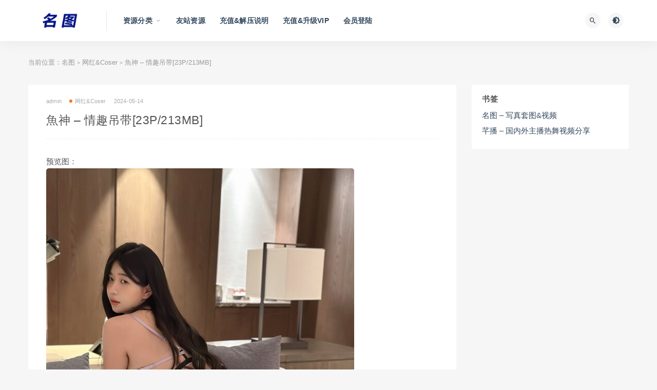

--- FILE ---
content_type: text/html; charset=UTF-8
request_url: http://minpic.org/67249.html
body_size: 9283
content:
<!DOCTYPE html>
<html lang="zh-CN">
<head>
<meta charset="UTF-8">
<meta http-equiv="X-UA-Compatible" content="IE=edge">
<meta name="viewport" content="width=device-width, initial-scale=1">
<link rel="profile" href="https://gmpg.org/xfn/11">
<link href="http://minpic.org/wp-content/themes/ripro/assets/images/favicon/favicon.png" rel="icon">
<title>魚神 &#8211; 情趣吊带[23P/213MB]-名图</title>
<meta name='robots' content='max-image-preview:large' />
<meta property="og:title" content="魚神 &#8211; 情趣吊带[23P/213MB]">
<meta property="og:description" content="">
<meta property="og:type" content="article">
<meta property="og:url" content="http://minpic.org/67249.html">
<meta property="og:site_name" content="名图">
<meta property="og:image" content="https://s10.imagetwist.com/th/62721/qpf9plsm14jx.jpg">
<style id='classic-theme-styles-inline-css' type='text/css'>
/*! This file is auto-generated */
.wp-block-button__link{color:#fff;background-color:#32373c;border-radius:9999px;box-shadow:none;text-decoration:none;padding:calc(.667em + 2px) calc(1.333em + 2px);font-size:1.125em}.wp-block-file__button{background:#32373c;color:#fff;text-decoration:none}
</style>
<style id='global-styles-inline-css' type='text/css'>
body{--wp--preset--color--black: #000000;--wp--preset--color--cyan-bluish-gray: #abb8c3;--wp--preset--color--white: #ffffff;--wp--preset--color--pale-pink: #f78da7;--wp--preset--color--vivid-red: #cf2e2e;--wp--preset--color--luminous-vivid-orange: #ff6900;--wp--preset--color--luminous-vivid-amber: #fcb900;--wp--preset--color--light-green-cyan: #7bdcb5;--wp--preset--color--vivid-green-cyan: #00d084;--wp--preset--color--pale-cyan-blue: #8ed1fc;--wp--preset--color--vivid-cyan-blue: #0693e3;--wp--preset--color--vivid-purple: #9b51e0;--wp--preset--gradient--vivid-cyan-blue-to-vivid-purple: linear-gradient(135deg,rgba(6,147,227,1) 0%,rgb(155,81,224) 100%);--wp--preset--gradient--light-green-cyan-to-vivid-green-cyan: linear-gradient(135deg,rgb(122,220,180) 0%,rgb(0,208,130) 100%);--wp--preset--gradient--luminous-vivid-amber-to-luminous-vivid-orange: linear-gradient(135deg,rgba(252,185,0,1) 0%,rgba(255,105,0,1) 100%);--wp--preset--gradient--luminous-vivid-orange-to-vivid-red: linear-gradient(135deg,rgba(255,105,0,1) 0%,rgb(207,46,46) 100%);--wp--preset--gradient--very-light-gray-to-cyan-bluish-gray: linear-gradient(135deg,rgb(238,238,238) 0%,rgb(169,184,195) 100%);--wp--preset--gradient--cool-to-warm-spectrum: linear-gradient(135deg,rgb(74,234,220) 0%,rgb(151,120,209) 20%,rgb(207,42,186) 40%,rgb(238,44,130) 60%,rgb(251,105,98) 80%,rgb(254,248,76) 100%);--wp--preset--gradient--blush-light-purple: linear-gradient(135deg,rgb(255,206,236) 0%,rgb(152,150,240) 100%);--wp--preset--gradient--blush-bordeaux: linear-gradient(135deg,rgb(254,205,165) 0%,rgb(254,45,45) 50%,rgb(107,0,62) 100%);--wp--preset--gradient--luminous-dusk: linear-gradient(135deg,rgb(255,203,112) 0%,rgb(199,81,192) 50%,rgb(65,88,208) 100%);--wp--preset--gradient--pale-ocean: linear-gradient(135deg,rgb(255,245,203) 0%,rgb(182,227,212) 50%,rgb(51,167,181) 100%);--wp--preset--gradient--electric-grass: linear-gradient(135deg,rgb(202,248,128) 0%,rgb(113,206,126) 100%);--wp--preset--gradient--midnight: linear-gradient(135deg,rgb(2,3,129) 0%,rgb(40,116,252) 100%);--wp--preset--font-size--small: 13px;--wp--preset--font-size--medium: 20px;--wp--preset--font-size--large: 36px;--wp--preset--font-size--x-large: 42px;--wp--preset--spacing--20: 0.44rem;--wp--preset--spacing--30: 0.67rem;--wp--preset--spacing--40: 1rem;--wp--preset--spacing--50: 1.5rem;--wp--preset--spacing--60: 2.25rem;--wp--preset--spacing--70: 3.38rem;--wp--preset--spacing--80: 5.06rem;--wp--preset--shadow--natural: 6px 6px 9px rgba(0, 0, 0, 0.2);--wp--preset--shadow--deep: 12px 12px 50px rgba(0, 0, 0, 0.4);--wp--preset--shadow--sharp: 6px 6px 0px rgba(0, 0, 0, 0.2);--wp--preset--shadow--outlined: 6px 6px 0px -3px rgba(255, 255, 255, 1), 6px 6px rgba(0, 0, 0, 1);--wp--preset--shadow--crisp: 6px 6px 0px rgba(0, 0, 0, 1);}:where(.is-layout-flex){gap: 0.5em;}:where(.is-layout-grid){gap: 0.5em;}body .is-layout-flow > .alignleft{float: left;margin-inline-start: 0;margin-inline-end: 2em;}body .is-layout-flow > .alignright{float: right;margin-inline-start: 2em;margin-inline-end: 0;}body .is-layout-flow > .aligncenter{margin-left: auto !important;margin-right: auto !important;}body .is-layout-constrained > .alignleft{float: left;margin-inline-start: 0;margin-inline-end: 2em;}body .is-layout-constrained > .alignright{float: right;margin-inline-start: 2em;margin-inline-end: 0;}body .is-layout-constrained > .aligncenter{margin-left: auto !important;margin-right: auto !important;}body .is-layout-constrained > :where(:not(.alignleft):not(.alignright):not(.alignfull)){max-width: var(--wp--style--global--content-size);margin-left: auto !important;margin-right: auto !important;}body .is-layout-constrained > .alignwide{max-width: var(--wp--style--global--wide-size);}body .is-layout-flex{display: flex;}body .is-layout-flex{flex-wrap: wrap;align-items: center;}body .is-layout-flex > *{margin: 0;}body .is-layout-grid{display: grid;}body .is-layout-grid > *{margin: 0;}:where(.wp-block-columns.is-layout-flex){gap: 2em;}:where(.wp-block-columns.is-layout-grid){gap: 2em;}:where(.wp-block-post-template.is-layout-flex){gap: 1.25em;}:where(.wp-block-post-template.is-layout-grid){gap: 1.25em;}.has-black-color{color: var(--wp--preset--color--black) !important;}.has-cyan-bluish-gray-color{color: var(--wp--preset--color--cyan-bluish-gray) !important;}.has-white-color{color: var(--wp--preset--color--white) !important;}.has-pale-pink-color{color: var(--wp--preset--color--pale-pink) !important;}.has-vivid-red-color{color: var(--wp--preset--color--vivid-red) !important;}.has-luminous-vivid-orange-color{color: var(--wp--preset--color--luminous-vivid-orange) !important;}.has-luminous-vivid-amber-color{color: var(--wp--preset--color--luminous-vivid-amber) !important;}.has-light-green-cyan-color{color: var(--wp--preset--color--light-green-cyan) !important;}.has-vivid-green-cyan-color{color: var(--wp--preset--color--vivid-green-cyan) !important;}.has-pale-cyan-blue-color{color: var(--wp--preset--color--pale-cyan-blue) !important;}.has-vivid-cyan-blue-color{color: var(--wp--preset--color--vivid-cyan-blue) !important;}.has-vivid-purple-color{color: var(--wp--preset--color--vivid-purple) !important;}.has-black-background-color{background-color: var(--wp--preset--color--black) !important;}.has-cyan-bluish-gray-background-color{background-color: var(--wp--preset--color--cyan-bluish-gray) !important;}.has-white-background-color{background-color: var(--wp--preset--color--white) !important;}.has-pale-pink-background-color{background-color: var(--wp--preset--color--pale-pink) !important;}.has-vivid-red-background-color{background-color: var(--wp--preset--color--vivid-red) !important;}.has-luminous-vivid-orange-background-color{background-color: var(--wp--preset--color--luminous-vivid-orange) !important;}.has-luminous-vivid-amber-background-color{background-color: var(--wp--preset--color--luminous-vivid-amber) !important;}.has-light-green-cyan-background-color{background-color: var(--wp--preset--color--light-green-cyan) !important;}.has-vivid-green-cyan-background-color{background-color: var(--wp--preset--color--vivid-green-cyan) !important;}.has-pale-cyan-blue-background-color{background-color: var(--wp--preset--color--pale-cyan-blue) !important;}.has-vivid-cyan-blue-background-color{background-color: var(--wp--preset--color--vivid-cyan-blue) !important;}.has-vivid-purple-background-color{background-color: var(--wp--preset--color--vivid-purple) !important;}.has-black-border-color{border-color: var(--wp--preset--color--black) !important;}.has-cyan-bluish-gray-border-color{border-color: var(--wp--preset--color--cyan-bluish-gray) !important;}.has-white-border-color{border-color: var(--wp--preset--color--white) !important;}.has-pale-pink-border-color{border-color: var(--wp--preset--color--pale-pink) !important;}.has-vivid-red-border-color{border-color: var(--wp--preset--color--vivid-red) !important;}.has-luminous-vivid-orange-border-color{border-color: var(--wp--preset--color--luminous-vivid-orange) !important;}.has-luminous-vivid-amber-border-color{border-color: var(--wp--preset--color--luminous-vivid-amber) !important;}.has-light-green-cyan-border-color{border-color: var(--wp--preset--color--light-green-cyan) !important;}.has-vivid-green-cyan-border-color{border-color: var(--wp--preset--color--vivid-green-cyan) !important;}.has-pale-cyan-blue-border-color{border-color: var(--wp--preset--color--pale-cyan-blue) !important;}.has-vivid-cyan-blue-border-color{border-color: var(--wp--preset--color--vivid-cyan-blue) !important;}.has-vivid-purple-border-color{border-color: var(--wp--preset--color--vivid-purple) !important;}.has-vivid-cyan-blue-to-vivid-purple-gradient-background{background: var(--wp--preset--gradient--vivid-cyan-blue-to-vivid-purple) !important;}.has-light-green-cyan-to-vivid-green-cyan-gradient-background{background: var(--wp--preset--gradient--light-green-cyan-to-vivid-green-cyan) !important;}.has-luminous-vivid-amber-to-luminous-vivid-orange-gradient-background{background: var(--wp--preset--gradient--luminous-vivid-amber-to-luminous-vivid-orange) !important;}.has-luminous-vivid-orange-to-vivid-red-gradient-background{background: var(--wp--preset--gradient--luminous-vivid-orange-to-vivid-red) !important;}.has-very-light-gray-to-cyan-bluish-gray-gradient-background{background: var(--wp--preset--gradient--very-light-gray-to-cyan-bluish-gray) !important;}.has-cool-to-warm-spectrum-gradient-background{background: var(--wp--preset--gradient--cool-to-warm-spectrum) !important;}.has-blush-light-purple-gradient-background{background: var(--wp--preset--gradient--blush-light-purple) !important;}.has-blush-bordeaux-gradient-background{background: var(--wp--preset--gradient--blush-bordeaux) !important;}.has-luminous-dusk-gradient-background{background: var(--wp--preset--gradient--luminous-dusk) !important;}.has-pale-ocean-gradient-background{background: var(--wp--preset--gradient--pale-ocean) !important;}.has-electric-grass-gradient-background{background: var(--wp--preset--gradient--electric-grass) !important;}.has-midnight-gradient-background{background: var(--wp--preset--gradient--midnight) !important;}.has-small-font-size{font-size: var(--wp--preset--font-size--small) !important;}.has-medium-font-size{font-size: var(--wp--preset--font-size--medium) !important;}.has-large-font-size{font-size: var(--wp--preset--font-size--large) !important;}.has-x-large-font-size{font-size: var(--wp--preset--font-size--x-large) !important;}
.wp-block-navigation a:where(:not(.wp-element-button)){color: inherit;}
:where(.wp-block-post-template.is-layout-flex){gap: 1.25em;}:where(.wp-block-post-template.is-layout-grid){gap: 1.25em;}
:where(.wp-block-columns.is-layout-flex){gap: 2em;}:where(.wp-block-columns.is-layout-grid){gap: 2em;}
.wp-block-pullquote{font-size: 1.5em;line-height: 1.6;}
</style>
<!-- <link rel='stylesheet' id='external-css' href='http://minpic.org/wp-content/themes/ripro/assets/css/external.css?ver=8.9.0' type='text/css' media='all' /> -->
<!-- <link rel='stylesheet' id='sweetalert2-css' href='http://minpic.org/wp-content/themes/ripro/assets/css/sweetalert2.min.css?ver=8.9.0' type='text/css' media='all' /> -->
<!-- <link rel='stylesheet' id='app-css' href='http://minpic.org/wp-content/themes/ripro/assets/css/app.css?ver=8.9.0' type='text/css' media='all' /> -->
<!-- <link rel='stylesheet' id='diy-css' href='http://minpic.org/wp-content/themes/ripro/assets/css/diy.css?ver=8.9.0' type='text/css' media='all' /> -->
<link rel="stylesheet" type="text/css" href="//minpic.org/wp-content/cache/wpfc-minified/lxs46umi/24pj9.css" media="all"/>
<!-- <link rel='stylesheet' id='erphpdown-css' href='http://minpic.org/wp-content/plugins/erphpdown/static/erphpdown.css?ver=13.33' type='text/css' media='screen' /> -->
<link rel="stylesheet" type="text/css" href="//minpic.org/wp-content/cache/wpfc-minified/m8b3hydk/24pj9.css" media="screen"/>
<script src='//minpic.org/wp-content/cache/wpfc-minified/10lzjuzc/24pj9.js' type="text/javascript"></script>
<!-- <script type='text/javascript' src='http://minpic.org/wp-content/themes/ripro/assets/js/jquery-2.2.4.min.js?ver=2.2.4' id='jquery-js'></script> -->
<!-- <script type='text/javascript' src='http://minpic.org/wp-content/themes/ripro/assets/js/plugins/sweetalert2.min.js?ver=8.9.0' id='sweetalert2-js'></script> -->
<style id="erphpdown-custom"></style>
<meta name="keywords" content="魚神,网红&amp;Coser">
<meta name="description" content="预览图：...">
<!-- ## NXS/OG ## --><!-- ## NXSOGTAGS ## --><!-- ## NXS/OG ## -->
<!-- HTML5 shim, for IE6-8 support of HTML5 elements. All other JS at the end of file. -->
<!--[if lt IE 9]>
<script src="http://minpic.org/wp-content/themes/ripro/assets/js/html5shiv.js"></script>
<script src="http://minpic.org/wp-content/themes/ripro/assets/js/respond.min.js"></script>
<![endif]-->
</head>
<body class="post-template-default single single-post postid-67249 single-format-standard  navbar-sticky sidebar-right pagination-numeric no-off-canvas">
<div class="site">
<header class="site-header">
<div class="container">
<div class="navbar">
<div class="logo-wrapper">
<a href="http://minpic.org/">
<img class="logo regular tap-logo" src="http://minpic.org/wp-content/uploads/2022/02/1644917045-d09ac3b546e87a2.png" data-dark="" alt="名图">
</a>
</div>
<div class="sep"></div>
<nav class="main-menu hidden-xs hidden-sm hidden-md">
<ul id="menu-%e9%a1%b6%e9%83%a8%e5%af%bc%e8%88%aa" class="nav-list u-plain-list"><li id="menu-item-75700" class="menu-item menu-item-type-custom menu-item-object-custom menu-item-home menu-item-has-children menu-item-75700"><a href="http://minpic.org/">资源分类</a>
<ul class="sub-menu">
<li id="menu-item-3284" class="menu-item menu-item-type-taxonomy menu-item-object-category current-post-ancestor current-menu-parent current-post-parent menu-item-3284"><a href="http://minpic.org/c02">网红&amp;Coser</a></li>
<li id="menu-item-3285" class="menu-item menu-item-type-taxonomy menu-item-object-category menu-item-3285"><a href="http://minpic.org/c03">国内名站</a></li>
<li id="menu-item-3286" class="menu-item menu-item-type-taxonomy menu-item-object-category menu-item-3286"><a href="http://minpic.org/c04">国外美女</a></li>
<li id="menu-item-3287" class="menu-item menu-item-type-taxonomy menu-item-object-category menu-item-3287"><a href="http://minpic.org/c05">丝袜美腿</a></li>
<li id="menu-item-3288" class="menu-item menu-item-type-taxonomy menu-item-object-category menu-item-3288"><a href="http://minpic.org/c06">秀人系列</a></li>
<li id="menu-item-3289" class="menu-item menu-item-type-taxonomy menu-item-object-category menu-item-3289"><a href="http://minpic.org/c07">街拍&amp;饭拍</a></li>
<li id="menu-item-3290" class="menu-item menu-item-type-taxonomy menu-item-object-category menu-item-3290"><a href="http://minpic.org/c08">写真视频</a></li>
<li id="menu-item-3291" class="menu-item menu-item-type-taxonomy menu-item-object-category menu-item-3291"><a href="http://minpic.org/c09">精选合集</a></li>
</ul>
</li>
<li id="menu-item-80827" class="menu-item menu-item-type-custom menu-item-object-custom menu-item-80827"><a href="http://qianpic.net/">友站资源</a></li>
<li id="menu-item-3293" class="menu-item menu-item-type-post_type menu-item-object-page menu-item-3293"><a href="http://minpic.org/%e5%85%85%e5%80%bc%e8%af%b4%e6%98%8e">充值&#038;解压说明</a></li>
<li id="menu-item-30187" class="menu-item menu-item-type-custom menu-item-object-custom menu-item-30187"><a href="http://minpic.org/user-admin?pd=money">充值&#038;升级VIP</a></li>
<li id="menu-item-3299" class="menu-item menu-item-type-custom menu-item-object-custom menu-item-3299"><a href="http://minpic.org/wp-login.php">会员登陆</a></li>
</ul>      </nav>
<div class="main-search">
<form method="get" class="search-form inline" action="http://minpic.org/">
<input type="search" class="search-field inline-field" placeholder="输入关键词，回车..." autocomplete="off" value="" name="s" required="required">
<button type="submit" class="search-submit"><i class="mdi mdi-magnify"></i></button>
</form>        <div class="search-close navbar-button"><i class="mdi mdi-close"></i></div>
</div>
<div class="actions">
<!-- user end -->
<div class="search-open navbar-button"><i class="mdi mdi-magnify"></i></div>
<div class="tap-dark navbar-button"><i class="mdi mdi-brightness-4"></i></div>
<div class="burger"></div>
</div>
</div>
</div>
</header>
<div class="header-gap"></div>    <div class="site-content">
<div class="container">
<div class="breadcrumbs">
当前位置：<a href="http://minpic.org">名图</a> <small>></small> <a href="http://minpic.org/c02">网红&amp;Coser</a> <small>></small> 魚神 &#8211; 情趣吊带[23P/213MB]	</div>
<div class="row">
<div class="content-column col-lg-9">
<div class="content-area">
<main class="site-main">
<article id="post-67249" class="article-content">
<div class="container">
<div class="cao_entry_header">
<header class="entry-header">          <div class="entry-meta">
<span class="meta-author">
<a>
admin            </a>
</span>
<span class="meta-category">
<a target="_blank" href="http://minpic.org/c02" rel="category">
<i class="dot"></i>网红&amp;Coser              </a>
</span>
<span class="meta-date">
<a target="_blank" href="http://minpic.org/67249.html">
<time datetime="2024-05-15T02:10:00+08:00">
2024-05-14              </time>
</a>
</span>
<span class="meta-edit"></span>
</div>
<h1 class="entry-title">魚神 &#8211; 情趣吊带[23P/213MB]</h1>  </header></div></div>  <div class="container">
<div class="entry-wrapper">
<div class="entry-content u-text-format u-clearfix">
<p>预览图：</br><a href="https://imagetwist.com/qpf9plsm14jx/C010187.jpg.html" target="_blank" rel="noopener"><img decoding="async" src="https://s10.imagetwist.com/th/62721/qpf9plsm14jx.jpg" border="0"></a></p>
<fieldset class="erphpdown erphpdown-default" id="erphpdown"><legend>资源下载</legend>此资源下载价格为<span class="erphpdown-price">5</span>名图币，VIP免费，请先<a href="http://minpic.org/wp-login.php" target="_blank" class="erphp-login-must">登录</a><div class="erphpdown-tips"><strong>请特别注意：</strong><span style="color: #ff0000; ">
1、购买、充值、升级VIP教程请见导航栏的“充值说明”，如购买后发现网盘链接失效，请联系客服QQ进行补链；请严格按照支付页面显示金额进行支付，不要多付也不要少付，支付完成后请不要立即关闭付款页面，请等待几秒页面成功跳转；如在线购买或充值提示“暂无收款账号在线”，请换一种支付方式，<strong>支付时请不要挂V*P*N，否则会无法跳转，导致支付不成功</strong>；<br>
2、本站不同资源所需VIP下载权限不同，请注意下载模块处的标注；至尊包年VIP无下载限制，直接购买下载不受下载权限限制；<strong>升级VIP处，可通过“支付升级”方式，实现补差价升级更高等级VIP</strong>；<br>
3、资源或VIP一经售出，不接受退款，如有疑问，购买前咨询客服QQ；<br>
4、本站所有资源均存储于百度网盘，所有压缩包请一定下载后使用WinRAR（手机版为RAR）解压，不要采用360等其它解压软件，不要在线解压，否则会报解压密码错误或压缩文档损坏，请大家切记！解压密码请见购买或升级VIP后点击“立即下载”按钮弹出的下载链接页面；Android版RAR解压教程请见“充值说明”，百度网盘下载请自行百度教程；如遇下载后的档案损坏或解压密码不对，请联系客服QQ；<br>
5、购买资源获得下载链接后，请顺手转存至自己的百度网盘，如因未及时转存造成的资源失效，本站一概不予处理；<br>
6、海外网友如无法通过微信、支付宝等充值，本站也接受Paypal支付，详情请咨询客服QQ；<br>
7、本站客服唯一QQ：1344747531；<br>
</span></div></fieldset>      </div>
<div id="pay-single-box"></div>
<div class="entry-tags">
<a href="http://minpic.org/tag/%e9%ad%9a%e7%a5%9e" rel="tag">
魚神      </a>
</div>
<div class="article-copyright"><br/><a href="http://minpic.org">名图</a> &raquo; <a href="http://minpic.org/67249.html">魚神 &#8211; 情趣吊带[23P/213MB]</a></div>
<div class="article-footer">
</div>    </div>
</div>
</article>
<div class="entry-navigation">
<nav class="article-nav">
<span class="article-nav-prev">上一篇<br><a href="http://minpic.org/67242.html" rel="prev">桜井宁宁 &#8211; 中野美树[78P/1.45GB]</a></span>
<span class="article-nav-next">下一篇<br><a href="http://minpic.org/67256.html" rel="next">羽生三未 &#8211; 吉他妹妹[43P/757MB]</a></span>
</nav>
</div>
<!-- # 标准网格模式... -->
<div class="related-posts-grid">
<h4 class="u-border-title">相关推荐</h4>
<div class="row">
<div class="col-6 col-sm-3 col-md-3 mt-10 mb-10">
<article class="post">
<div class="entry-media">
<div class="placeholder" style="padding-bottom: 150%;">
<a target="_blank"  href="http://minpic.org/81511.html">
<img class="lazyload" data-src="http://minpic.org/wp-content/themes/ripro/timthumb.php?src=https://img69.imagetwist.com/th/67841/avl6z7qbhv2s.jpg&#038;h=300&#038;w=200&#038;zc=1&#038;a=c&#038;q=100&#038;s=1" src="[data-uri]" alt="魚神 &#8211; 粉色内衣[13P/32MB]">
</a>
</div>
</div>
<div class="entry-wrapper">
<header class="entry-header">    
<h4 class="entry-title"><a target="_blank" href="http://minpic.org/81511.html" title="魚神 &#8211; 粉色内衣[13P/32MB]" rel="bookmark">魚神 &#8211; 粉色内衣[13P/32MB]</a></h4>  </header>                </div>
</article>
</div>
<div class="col-6 col-sm-3 col-md-3 mt-10 mb-10">
<article class="post">
<div class="entry-media">
<div class="placeholder" style="padding-bottom: 150%;">
<a target="_blank"  href="http://minpic.org/76105.html">
<img class="lazyload" data-src="http://minpic.org/wp-content/themes/ripro/timthumb.php?src=https://s10.imagetwist.com/th/65631/rolkt60qh6dq.jpg&#038;h=300&#038;w=200&#038;zc=1&#038;a=c&#038;q=100&#038;s=1" src="[data-uri]" alt="魚神 &#8211; 红色情趣连体衣[26P/103MB]">
</a>
</div>
</div>
<div class="entry-wrapper">
<header class="entry-header">    
<h4 class="entry-title"><a target="_blank" href="http://minpic.org/76105.html" title="魚神 &#8211; 红色情趣连体衣[26P/103MB]" rel="bookmark">魚神 &#8211; 红色情趣连体衣[26P/103MB]</a></h4>  </header>                </div>
</article>
</div>
<div class="col-6 col-sm-3 col-md-3 mt-10 mb-10">
<article class="post">
<div class="entry-media">
<div class="placeholder" style="padding-bottom: 150%;">
<a target="_blank"  href="http://minpic.org/74130.html">
<img class="lazyload" data-src="http://minpic.org/wp-content/themes/ripro/timthumb.php?src=https://img202.imagetwist.com/th/64805/v4122ywrkn6h.jpg&#038;h=300&#038;w=200&#038;zc=1&#038;a=c&#038;q=100&#038;s=1" src="[data-uri]" alt="魚神 &#8211; 今天扮演辣女[14P/37MB]">
</a>
</div>
</div>
<div class="entry-wrapper">
<header class="entry-header">    
<h4 class="entry-title"><a target="_blank" href="http://minpic.org/74130.html" title="魚神 &#8211; 今天扮演辣女[14P/37MB]" rel="bookmark">魚神 &#8211; 今天扮演辣女[14P/37MB]</a></h4>  </header>                </div>
</article>
</div>
<div class="col-6 col-sm-3 col-md-3 mt-10 mb-10">
<article class="post">
<div class="entry-media">
<div class="placeholder" style="padding-bottom: 150%;">
<a target="_blank"  href="http://minpic.org/72303.html">
<img class="lazyload" data-src="http://minpic.org/wp-content/themes/ripro/timthumb.php?src=https://img119.imagetwist.com/th/64220/wwhw0e69p5wz.jpg&#038;h=300&#038;w=200&#038;zc=1&#038;a=c&#038;q=100&#038;s=1" src="[data-uri]" alt="魚神 &#8211; 浴室的鱼鱼老婆[18P/174MB]">
</a>
</div>
</div>
<div class="entry-wrapper">
<header class="entry-header">    
<h4 class="entry-title"><a target="_blank" href="http://minpic.org/72303.html" title="魚神 &#8211; 浴室的鱼鱼老婆[18P/174MB]" rel="bookmark">魚神 &#8211; 浴室的鱼鱼老婆[18P/174MB]</a></h4>  </header>                </div>
</article>
</div>
<div class="col-6 col-sm-3 col-md-3 mt-10 mb-10">
<article class="post">
<div class="entry-media">
<div class="placeholder" style="padding-bottom: 150%;">
<a target="_blank"  href="http://minpic.org/72302.html">
<img class="lazyload" data-src="http://minpic.org/wp-content/themes/ripro/timthumb.php?src=https://img119.imagetwist.com/th/64220/j205lfhk1jhj.jpg&#038;h=300&#038;w=200&#038;zc=1&#038;a=c&#038;q=100&#038;s=1" src="[data-uri]" alt="魚神 &#8211; 红色财兔[13P/100MB]">
</a>
</div>
</div>
<div class="entry-wrapper">
<header class="entry-header">    
<h4 class="entry-title"><a target="_blank" href="http://minpic.org/72302.html" title="魚神 &#8211; 红色财兔[13P/100MB]" rel="bookmark">魚神 &#8211; 红色财兔[13P/100MB]</a></h4>  </header>                </div>
</article>
</div>
<div class="col-6 col-sm-3 col-md-3 mt-10 mb-10">
<article class="post">
<div class="entry-media">
<div class="placeholder" style="padding-bottom: 150%;">
<a target="_blank"  href="http://minpic.org/71965.html">
<img class="lazyload" data-src="http://minpic.org/wp-content/themes/ripro/timthumb.php?src=https://img401.imagetwist.com/th/64027/9vdysyr4x2z3.jpg&#038;h=300&#038;w=200&#038;zc=1&#038;a=c&#038;q=100&#038;s=1" src="[data-uri]" alt="魚神 &#8211; 韵味鱼姐[16P/41MB]">
</a>
</div>
</div>
<div class="entry-wrapper">
<header class="entry-header">    
<h4 class="entry-title"><a target="_blank" href="http://minpic.org/71965.html" title="魚神 &#8211; 韵味鱼姐[16P/41MB]" rel="bookmark">魚神 &#8211; 韵味鱼姐[16P/41MB]</a></h4>  </header>                </div>
</article>
</div>
<div class="col-6 col-sm-3 col-md-3 mt-10 mb-10">
<article class="post">
<div class="entry-media">
<div class="placeholder" style="padding-bottom: 150%;">
<a target="_blank"  href="http://minpic.org/69807.html">
<img class="lazyload" data-src="http://minpic.org/wp-content/themes/ripro/timthumb.php?src=https://img166.imagetwist.com/th/63418/t4ba7wzdzq65.jpg&#038;h=300&#038;w=200&#038;zc=1&#038;a=c&#038;q=100&#038;s=1" src="[data-uri]" alt="魚神 &#8211; 姐妹[18P/122MB]">
</a>
</div>
</div>
<div class="entry-wrapper">
<header class="entry-header">    
<h4 class="entry-title"><a target="_blank" href="http://minpic.org/69807.html" title="魚神 &#8211; 姐妹[18P/122MB]" rel="bookmark">魚神 &#8211; 姐妹[18P/122MB]</a></h4>  </header>                </div>
</article>
</div>
<div class="col-6 col-sm-3 col-md-3 mt-10 mb-10">
<article class="post">
<div class="entry-media">
<div class="placeholder" style="padding-bottom: 150%;">
<a target="_blank"  href="http://minpic.org/67870.html">
<img class="lazyload" data-src="http://minpic.org/wp-content/themes/ripro/timthumb.php?src=https://s10.imagetwist.com/th/62856/7mmxsxrr1jyl.jpg&#038;h=300&#038;w=200&#038;zc=1&#038;a=c&#038;q=100&#038;s=1" src="[data-uri]" alt="魚神 &#8211; 情趣蒙面[28P/254MB]">
</a>
</div>
</div>
<div class="entry-wrapper">
<header class="entry-header">    
<h4 class="entry-title"><a target="_blank" href="http://minpic.org/67870.html" title="魚神 &#8211; 情趣蒙面[28P/254MB]" rel="bookmark">魚神 &#8211; 情趣蒙面[28P/254MB]</a></h4>  </header>                </div>
</article>
</div>
</div>
</div>
</main>
</div>
</div>
<div class="sidebar-column col-lg-3">
<aside class="widget-area">
<div id="linkcat-0" class="widget widget_links"><h5 class="widget-title">书签</h5>
<ul class='xoxo blogroll'>
<li><a href="http://minpic.org/" rel="noopener" target="_blank">名图 &#8211; 写真套图&amp;视频</a></li>
<li><a href="http://qianpic.net/" rel="noopener" target="_blank">芊播 &#8211; 国内外主播热舞视频分享</a></li>
</ul>
</div>
</aside>			</div>
</div>
</div>
</div><!-- end sitecoent --> 
<footer class="site-footer">
<div class="container">
<div class="footer-links">
<h6>友情链接：</h6>
<ul class="friendlinks-ul">
<li><a target="_blank" href="http://minpic.org/" title="名图 - 写真套图&amp;视频" target="_blank">名图 - 写真套图&amp;视频</a></li><li><a target="_blank" href="http://qianpic.net/" title="芊播 - 国内外主播热舞视频分享" target="_blank">芊播 - 国内外主播热舞视频分享</a></li>				</ul>
</div>
<div class="site-info">
本站所有资源均收集自互联网，仅供个人欣赏交流，如不慎侵犯了您的权益，请联系我们，我们将尽快处理！<p>  Copyright © 2022 <a href='http://minpic.org/'>名图</a><span>  All Rights Reserved</span>  <a href='http://minpic.org/sitemap.xml'>网站地图</a></p>
</div>
</div>
</footer>
<div class="rollbar">
<div class="rollbar-item tap-dark" etap="tap-dark" title="夜间模式"><i class="mdi mdi-brightness-4"></i></div>
<div class="rollbar-item tap-blog-style" etap="tap-blog-style" data-id="0" title="博客模式"><i class="fa fa-list"></i></div>
<div class="rollbar-item" etap="to_full" title="全屏页面"><i class="fa fa-arrows-alt"></i></div>
<div class="rollbar-item" etap="to_top" title="返回顶部"><i class="fa fa-angle-up"></i></div>
</div>
<div class="dimmer"></div>
<div class="off-canvas">
<div class="canvas-close"><i class="mdi mdi-close"></i></div>
<div class="logo-wrapper">
<a href="http://minpic.org/">
<img class="logo regular" src="http://minpic.org/wp-content/uploads/2022/02/1644917045-d09ac3b546e87a2.png" alt="名图">
</a>
</div>
<div class="mobile-menu hidden-lg hidden-xl"></div>
<aside class="widget-area">
</aside>
</div>
<script type="text/javascript">
((function() {
var callbacks = [],
timeLimit = 50,
open = false;
setInterval(loop, 1);
return {
addListener: function(fn) {
callbacks.push(fn);
},
cancleListenr: function(fn) {
callbacks = callbacks.filter(function(v) {
return v !== fn;
});
}
}
function loop() {
var startTime = new Date();
debugger;
if (new Date() - startTime > timeLimit) {
if (!open) {
callbacks.forEach(function(fn) {
fn.call(null);
});
}
open = true;
window.stop();
alert('不要扒我了');
window.location.reload();
} else {
open = false;
}
}
})()).addListener(function() {
window.location.reload();
});
</script>
<script>window._ERPHPDOWN = {"uri":"http://minpic.org/wp-content/plugins/erphpdown", "payment": "1", "wppay": "scan", "author": "mobantu"}</script>
<script type='text/javascript' src='http://minpic.org/wp-content/themes/ripro/assets/js/plugins.js?ver=8.9.0' id='plugins-js'></script>
<script type='text/javascript' id='app-js-extra'>
/* <![CDATA[ */
var caozhuti = {"site_name":"\u540d\u56fe","home_url":"http:\/\/minpic.org","ajaxurl":"http:\/\/minpic.org\/wp-admin\/admin-ajax.php","is_singular":"1","tencent_captcha":{"is":"","appid":""},"infinite_load":"\u52a0\u8f7d\u66f4\u591a","infinite_loading":"<i class=\"fa fa-spinner fa-spin\"><\/i> \u52a0\u8f7d\u4e2d...","site_notice":{"is":"0","color":"rgb(33, 150, 243)","html":"<div class=\"notify-content\"><h3>RiPro\u6700\u65b0\u7248\u672c\u66f4\u65b0\u65e5\u5fd7<\/h3><div>\u8fd9\u662f\u4e00\u6761\u7f51\u7ad9\u516c\u544a\uff0c\u53ef\u5728\u540e\u53f0\u5f00\u542f\u6216\u5173\u95ed\uff0c\u53ef\u81ea\u5b9a\u4e49\u80cc\u666f\u989c\u8272\uff0c\u6807\u9898\uff0c\u5185\u5bb9\uff0c\u7528\u6237\u9996\u6b21\u6253\u5f00\u5173\u95ed\u540e\u4e0d\u518d\u91cd\u590d\u5f39\u51fa\uff0c\u6b64\u5904\u53ef\u4f7f\u7528html\u6807\u7b7e...<\/div><\/div>"},"pay_type_html":{"html":"<div class=\"pay-button-box\"><div class=\"pay-item\" id=\"alipay\" data-type=\"1\"><i class=\"alipay\"><\/i><span>\u652f\u4ed8\u5b9d<\/span><\/div><\/div><p style=\"font-size: 13px; padding: 0; margin: 0;\">\u5f53\u524d\u4e3a\u6e38\u5ba2\u8d2d\u4e70\u6a21\u5f0f<\/p>","alipay":1,"weixinpay":0}};
/* ]]> */
</script>
<script type='text/javascript' src='http://minpic.org/wp-content/themes/ripro/assets/js/app.js?ver=8.9.0' id='app-js'></script>
<script type='text/javascript' id='erphpdown-js-extra'>
/* <![CDATA[ */
var _ERPHP = {"ajaxurl":"http:\/\/minpic.org\/wp-admin\/admin-ajax.php"};
var erphpdown_ajax_url = "http:\/\/minpic.org\/wp-admin\/admin-ajax.php";
/* ]]> */
</script>
<script type='text/javascript' src='http://minpic.org/wp-content/plugins/erphpdown/static/erphpdown.js?ver=13.33' id='erphpdown-js'></script>
<script type='text/javascript' src='http://minpic.org/wp-content/plugins/baidu-submit-link/assets/toutiao.js?v=1.0' id='wb-bsl-zj-js-js'></script>
<script>
(function(){
var el = document.createElement("script");
el.src = "https://lf1-cdn-tos.bytegoofy.com/goofy/ttzz/push.js?0d0e531a493dfeeec93cd0d88dfc133db6aa3ce20b2044e569a27512c0a930a0c112ff4abe50733e0ff1e1071a0fdc024b166ea2a296840a50a5288f35e2ca42";
el.id = "ttzz";
var s = document.getElementsByTagName("script")[0];
s.parentNode.insertBefore(el, s);
})(window)
</script>
</body>
</html><!-- WP Fastest Cache file was created in 0.895 seconds, on 2026年1月20日 @ am1:02 --><!-- need to refresh to see cached version -->